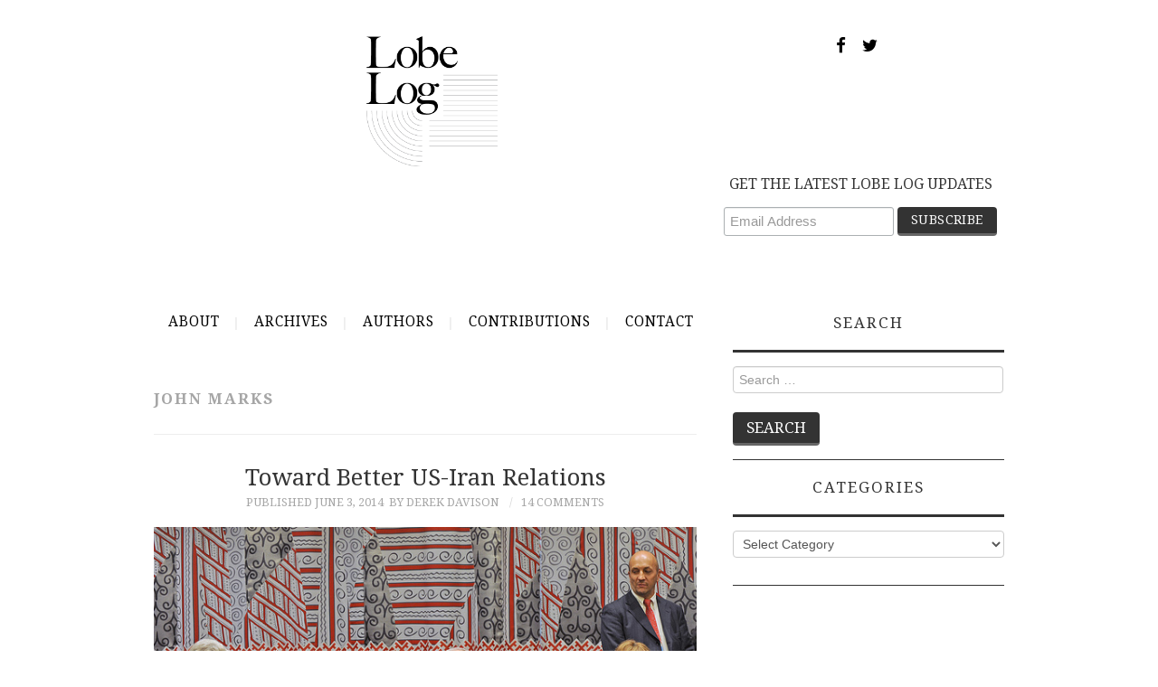

--- FILE ---
content_type: text/html; charset=UTF-8
request_url: https://lobelog.com/tag/john-marks/
body_size: 10446
content:
<!DOCTYPE html>
<html lang="en-US">
<head>
	<title>John Marks &#8211; LobeLog</title>

	<meta charset="UTF-8">
	<meta name="viewport" content="width=device-width, initial-scale=1.0">
	<meta name="twitter:card" content="summary">
	<meta name="twitter:image" content="https://lobelog.com/wp-content/uploads/lobelog-jim-lobe-logo.png">

	<link rel="profile" href="http://gmpg.org/xfn/11">
	<link rel="pingback" href="https://lobelog.com/xmlrpc.php">
	


    <link href="https://maxcdn.bootstrapcdn.com/font-awesome/4.7.0/css/font-awesome.min.css" rel="stylesheet" integrity="sha384-wvfXpqpZZVQGK6TAh5PVlGOfQNHSoD2xbE+QkPxCAFlNEevoEH3Sl0sibVcOQVnN" crossorigin="anonymous">
    
	<title>John Marks &#8211; LobeLog</title>
<meta name='robots' content='max-image-preview:large' />
	<style>img:is([sizes="auto" i], [sizes^="auto," i]) { contain-intrinsic-size: 3000px 1500px }</style>
	<link rel='dns-prefetch' href='//fonts.googleapis.com' />
<link rel="alternate" type="application/rss+xml" title="LobeLog &raquo; Feed" href="https://lobelog.com/feed/" />
<link rel="alternate" type="application/rss+xml" title="LobeLog &raquo; Comments Feed" href="https://lobelog.com/comments/feed/" />
<link rel="alternate" type="application/rss+xml" title="LobeLog &raquo; John Marks Tag Feed" href="https://lobelog.com/tag/john-marks/feed/" />
<script type="text/javascript">
/* <![CDATA[ */
window._wpemojiSettings = {"baseUrl":"https:\/\/s.w.org\/images\/core\/emoji\/16.0.1\/72x72\/","ext":".png","svgUrl":"https:\/\/s.w.org\/images\/core\/emoji\/16.0.1\/svg\/","svgExt":".svg","source":{"concatemoji":"https:\/\/lobelog.com\/wp-includes\/js\/wp-emoji-release.min.js?ver=6.8.3"}};
/*! This file is auto-generated */
!function(s,n){var o,i,e;function c(e){try{var t={supportTests:e,timestamp:(new Date).valueOf()};sessionStorage.setItem(o,JSON.stringify(t))}catch(e){}}function p(e,t,n){e.clearRect(0,0,e.canvas.width,e.canvas.height),e.fillText(t,0,0);var t=new Uint32Array(e.getImageData(0,0,e.canvas.width,e.canvas.height).data),a=(e.clearRect(0,0,e.canvas.width,e.canvas.height),e.fillText(n,0,0),new Uint32Array(e.getImageData(0,0,e.canvas.width,e.canvas.height).data));return t.every(function(e,t){return e===a[t]})}function u(e,t){e.clearRect(0,0,e.canvas.width,e.canvas.height),e.fillText(t,0,0);for(var n=e.getImageData(16,16,1,1),a=0;a<n.data.length;a++)if(0!==n.data[a])return!1;return!0}function f(e,t,n,a){switch(t){case"flag":return n(e,"\ud83c\udff3\ufe0f\u200d\u26a7\ufe0f","\ud83c\udff3\ufe0f\u200b\u26a7\ufe0f")?!1:!n(e,"\ud83c\udde8\ud83c\uddf6","\ud83c\udde8\u200b\ud83c\uddf6")&&!n(e,"\ud83c\udff4\udb40\udc67\udb40\udc62\udb40\udc65\udb40\udc6e\udb40\udc67\udb40\udc7f","\ud83c\udff4\u200b\udb40\udc67\u200b\udb40\udc62\u200b\udb40\udc65\u200b\udb40\udc6e\u200b\udb40\udc67\u200b\udb40\udc7f");case"emoji":return!a(e,"\ud83e\udedf")}return!1}function g(e,t,n,a){var r="undefined"!=typeof WorkerGlobalScope&&self instanceof WorkerGlobalScope?new OffscreenCanvas(300,150):s.createElement("canvas"),o=r.getContext("2d",{willReadFrequently:!0}),i=(o.textBaseline="top",o.font="600 32px Arial",{});return e.forEach(function(e){i[e]=t(o,e,n,a)}),i}function t(e){var t=s.createElement("script");t.src=e,t.defer=!0,s.head.appendChild(t)}"undefined"!=typeof Promise&&(o="wpEmojiSettingsSupports",i=["flag","emoji"],n.supports={everything:!0,everythingExceptFlag:!0},e=new Promise(function(e){s.addEventListener("DOMContentLoaded",e,{once:!0})}),new Promise(function(t){var n=function(){try{var e=JSON.parse(sessionStorage.getItem(o));if("object"==typeof e&&"number"==typeof e.timestamp&&(new Date).valueOf()<e.timestamp+604800&&"object"==typeof e.supportTests)return e.supportTests}catch(e){}return null}();if(!n){if("undefined"!=typeof Worker&&"undefined"!=typeof OffscreenCanvas&&"undefined"!=typeof URL&&URL.createObjectURL&&"undefined"!=typeof Blob)try{var e="postMessage("+g.toString()+"("+[JSON.stringify(i),f.toString(),p.toString(),u.toString()].join(",")+"));",a=new Blob([e],{type:"text/javascript"}),r=new Worker(URL.createObjectURL(a),{name:"wpTestEmojiSupports"});return void(r.onmessage=function(e){c(n=e.data),r.terminate(),t(n)})}catch(e){}c(n=g(i,f,p,u))}t(n)}).then(function(e){for(var t in e)n.supports[t]=e[t],n.supports.everything=n.supports.everything&&n.supports[t],"flag"!==t&&(n.supports.everythingExceptFlag=n.supports.everythingExceptFlag&&n.supports[t]);n.supports.everythingExceptFlag=n.supports.everythingExceptFlag&&!n.supports.flag,n.DOMReady=!1,n.readyCallback=function(){n.DOMReady=!0}}).then(function(){return e}).then(function(){var e;n.supports.everything||(n.readyCallback(),(e=n.source||{}).concatemoji?t(e.concatemoji):e.wpemoji&&e.twemoji&&(t(e.twemoji),t(e.wpemoji)))}))}((window,document),window._wpemojiSettings);
/* ]]> */
</script>
<style id='wp-emoji-styles-inline-css' type='text/css'>

	img.wp-smiley, img.emoji {
		display: inline !important;
		border: none !important;
		box-shadow: none !important;
		height: 1em !important;
		width: 1em !important;
		margin: 0 0.07em !important;
		vertical-align: -0.1em !important;
		background: none !important;
		padding: 0 !important;
	}
</style>
<link rel='stylesheet' id='wp-block-library-css' href='https://lobelog.com/wp-includes/css/dist/block-library/style.min.css?ver=6.8.3' type='text/css' media='all' />
<style id='classic-theme-styles-inline-css' type='text/css'>
/*! This file is auto-generated */
.wp-block-button__link{color:#fff;background-color:#32373c;border-radius:9999px;box-shadow:none;text-decoration:none;padding:calc(.667em + 2px) calc(1.333em + 2px);font-size:1.125em}.wp-block-file__button{background:#32373c;color:#fff;text-decoration:none}
</style>
<style id='global-styles-inline-css' type='text/css'>
:root{--wp--preset--aspect-ratio--square: 1;--wp--preset--aspect-ratio--4-3: 4/3;--wp--preset--aspect-ratio--3-4: 3/4;--wp--preset--aspect-ratio--3-2: 3/2;--wp--preset--aspect-ratio--2-3: 2/3;--wp--preset--aspect-ratio--16-9: 16/9;--wp--preset--aspect-ratio--9-16: 9/16;--wp--preset--color--black: #000000;--wp--preset--color--cyan-bluish-gray: #abb8c3;--wp--preset--color--white: #ffffff;--wp--preset--color--pale-pink: #f78da7;--wp--preset--color--vivid-red: #cf2e2e;--wp--preset--color--luminous-vivid-orange: #ff6900;--wp--preset--color--luminous-vivid-amber: #fcb900;--wp--preset--color--light-green-cyan: #7bdcb5;--wp--preset--color--vivid-green-cyan: #00d084;--wp--preset--color--pale-cyan-blue: #8ed1fc;--wp--preset--color--vivid-cyan-blue: #0693e3;--wp--preset--color--vivid-purple: #9b51e0;--wp--preset--gradient--vivid-cyan-blue-to-vivid-purple: linear-gradient(135deg,rgba(6,147,227,1) 0%,rgb(155,81,224) 100%);--wp--preset--gradient--light-green-cyan-to-vivid-green-cyan: linear-gradient(135deg,rgb(122,220,180) 0%,rgb(0,208,130) 100%);--wp--preset--gradient--luminous-vivid-amber-to-luminous-vivid-orange: linear-gradient(135deg,rgba(252,185,0,1) 0%,rgba(255,105,0,1) 100%);--wp--preset--gradient--luminous-vivid-orange-to-vivid-red: linear-gradient(135deg,rgba(255,105,0,1) 0%,rgb(207,46,46) 100%);--wp--preset--gradient--very-light-gray-to-cyan-bluish-gray: linear-gradient(135deg,rgb(238,238,238) 0%,rgb(169,184,195) 100%);--wp--preset--gradient--cool-to-warm-spectrum: linear-gradient(135deg,rgb(74,234,220) 0%,rgb(151,120,209) 20%,rgb(207,42,186) 40%,rgb(238,44,130) 60%,rgb(251,105,98) 80%,rgb(254,248,76) 100%);--wp--preset--gradient--blush-light-purple: linear-gradient(135deg,rgb(255,206,236) 0%,rgb(152,150,240) 100%);--wp--preset--gradient--blush-bordeaux: linear-gradient(135deg,rgb(254,205,165) 0%,rgb(254,45,45) 50%,rgb(107,0,62) 100%);--wp--preset--gradient--luminous-dusk: linear-gradient(135deg,rgb(255,203,112) 0%,rgb(199,81,192) 50%,rgb(65,88,208) 100%);--wp--preset--gradient--pale-ocean: linear-gradient(135deg,rgb(255,245,203) 0%,rgb(182,227,212) 50%,rgb(51,167,181) 100%);--wp--preset--gradient--electric-grass: linear-gradient(135deg,rgb(202,248,128) 0%,rgb(113,206,126) 100%);--wp--preset--gradient--midnight: linear-gradient(135deg,rgb(2,3,129) 0%,rgb(40,116,252) 100%);--wp--preset--font-size--small: 13px;--wp--preset--font-size--medium: 20px;--wp--preset--font-size--large: 36px;--wp--preset--font-size--x-large: 42px;--wp--preset--spacing--20: 0.44rem;--wp--preset--spacing--30: 0.67rem;--wp--preset--spacing--40: 1rem;--wp--preset--spacing--50: 1.5rem;--wp--preset--spacing--60: 2.25rem;--wp--preset--spacing--70: 3.38rem;--wp--preset--spacing--80: 5.06rem;--wp--preset--shadow--natural: 6px 6px 9px rgba(0, 0, 0, 0.2);--wp--preset--shadow--deep: 12px 12px 50px rgba(0, 0, 0, 0.4);--wp--preset--shadow--sharp: 6px 6px 0px rgba(0, 0, 0, 0.2);--wp--preset--shadow--outlined: 6px 6px 0px -3px rgba(255, 255, 255, 1), 6px 6px rgba(0, 0, 0, 1);--wp--preset--shadow--crisp: 6px 6px 0px rgba(0, 0, 0, 1);}:where(.is-layout-flex){gap: 0.5em;}:where(.is-layout-grid){gap: 0.5em;}body .is-layout-flex{display: flex;}.is-layout-flex{flex-wrap: wrap;align-items: center;}.is-layout-flex > :is(*, div){margin: 0;}body .is-layout-grid{display: grid;}.is-layout-grid > :is(*, div){margin: 0;}:where(.wp-block-columns.is-layout-flex){gap: 2em;}:where(.wp-block-columns.is-layout-grid){gap: 2em;}:where(.wp-block-post-template.is-layout-flex){gap: 1.25em;}:where(.wp-block-post-template.is-layout-grid){gap: 1.25em;}.has-black-color{color: var(--wp--preset--color--black) !important;}.has-cyan-bluish-gray-color{color: var(--wp--preset--color--cyan-bluish-gray) !important;}.has-white-color{color: var(--wp--preset--color--white) !important;}.has-pale-pink-color{color: var(--wp--preset--color--pale-pink) !important;}.has-vivid-red-color{color: var(--wp--preset--color--vivid-red) !important;}.has-luminous-vivid-orange-color{color: var(--wp--preset--color--luminous-vivid-orange) !important;}.has-luminous-vivid-amber-color{color: var(--wp--preset--color--luminous-vivid-amber) !important;}.has-light-green-cyan-color{color: var(--wp--preset--color--light-green-cyan) !important;}.has-vivid-green-cyan-color{color: var(--wp--preset--color--vivid-green-cyan) !important;}.has-pale-cyan-blue-color{color: var(--wp--preset--color--pale-cyan-blue) !important;}.has-vivid-cyan-blue-color{color: var(--wp--preset--color--vivid-cyan-blue) !important;}.has-vivid-purple-color{color: var(--wp--preset--color--vivid-purple) !important;}.has-black-background-color{background-color: var(--wp--preset--color--black) !important;}.has-cyan-bluish-gray-background-color{background-color: var(--wp--preset--color--cyan-bluish-gray) !important;}.has-white-background-color{background-color: var(--wp--preset--color--white) !important;}.has-pale-pink-background-color{background-color: var(--wp--preset--color--pale-pink) !important;}.has-vivid-red-background-color{background-color: var(--wp--preset--color--vivid-red) !important;}.has-luminous-vivid-orange-background-color{background-color: var(--wp--preset--color--luminous-vivid-orange) !important;}.has-luminous-vivid-amber-background-color{background-color: var(--wp--preset--color--luminous-vivid-amber) !important;}.has-light-green-cyan-background-color{background-color: var(--wp--preset--color--light-green-cyan) !important;}.has-vivid-green-cyan-background-color{background-color: var(--wp--preset--color--vivid-green-cyan) !important;}.has-pale-cyan-blue-background-color{background-color: var(--wp--preset--color--pale-cyan-blue) !important;}.has-vivid-cyan-blue-background-color{background-color: var(--wp--preset--color--vivid-cyan-blue) !important;}.has-vivid-purple-background-color{background-color: var(--wp--preset--color--vivid-purple) !important;}.has-black-border-color{border-color: var(--wp--preset--color--black) !important;}.has-cyan-bluish-gray-border-color{border-color: var(--wp--preset--color--cyan-bluish-gray) !important;}.has-white-border-color{border-color: var(--wp--preset--color--white) !important;}.has-pale-pink-border-color{border-color: var(--wp--preset--color--pale-pink) !important;}.has-vivid-red-border-color{border-color: var(--wp--preset--color--vivid-red) !important;}.has-luminous-vivid-orange-border-color{border-color: var(--wp--preset--color--luminous-vivid-orange) !important;}.has-luminous-vivid-amber-border-color{border-color: var(--wp--preset--color--luminous-vivid-amber) !important;}.has-light-green-cyan-border-color{border-color: var(--wp--preset--color--light-green-cyan) !important;}.has-vivid-green-cyan-border-color{border-color: var(--wp--preset--color--vivid-green-cyan) !important;}.has-pale-cyan-blue-border-color{border-color: var(--wp--preset--color--pale-cyan-blue) !important;}.has-vivid-cyan-blue-border-color{border-color: var(--wp--preset--color--vivid-cyan-blue) !important;}.has-vivid-purple-border-color{border-color: var(--wp--preset--color--vivid-purple) !important;}.has-vivid-cyan-blue-to-vivid-purple-gradient-background{background: var(--wp--preset--gradient--vivid-cyan-blue-to-vivid-purple) !important;}.has-light-green-cyan-to-vivid-green-cyan-gradient-background{background: var(--wp--preset--gradient--light-green-cyan-to-vivid-green-cyan) !important;}.has-luminous-vivid-amber-to-luminous-vivid-orange-gradient-background{background: var(--wp--preset--gradient--luminous-vivid-amber-to-luminous-vivid-orange) !important;}.has-luminous-vivid-orange-to-vivid-red-gradient-background{background: var(--wp--preset--gradient--luminous-vivid-orange-to-vivid-red) !important;}.has-very-light-gray-to-cyan-bluish-gray-gradient-background{background: var(--wp--preset--gradient--very-light-gray-to-cyan-bluish-gray) !important;}.has-cool-to-warm-spectrum-gradient-background{background: var(--wp--preset--gradient--cool-to-warm-spectrum) !important;}.has-blush-light-purple-gradient-background{background: var(--wp--preset--gradient--blush-light-purple) !important;}.has-blush-bordeaux-gradient-background{background: var(--wp--preset--gradient--blush-bordeaux) !important;}.has-luminous-dusk-gradient-background{background: var(--wp--preset--gradient--luminous-dusk) !important;}.has-pale-ocean-gradient-background{background: var(--wp--preset--gradient--pale-ocean) !important;}.has-electric-grass-gradient-background{background: var(--wp--preset--gradient--electric-grass) !important;}.has-midnight-gradient-background{background: var(--wp--preset--gradient--midnight) !important;}.has-small-font-size{font-size: var(--wp--preset--font-size--small) !important;}.has-medium-font-size{font-size: var(--wp--preset--font-size--medium) !important;}.has-large-font-size{font-size: var(--wp--preset--font-size--large) !important;}.has-x-large-font-size{font-size: var(--wp--preset--font-size--x-large) !important;}
:where(.wp-block-post-template.is-layout-flex){gap: 1.25em;}:where(.wp-block-post-template.is-layout-grid){gap: 1.25em;}
:where(.wp-block-columns.is-layout-flex){gap: 2em;}:where(.wp-block-columns.is-layout-grid){gap: 2em;}
:root :where(.wp-block-pullquote){font-size: 1.5em;line-height: 1.6;}
</style>
<link rel='stylesheet' id='contact-form-7-css' href='https://lobelog.com/wp-content/plugins/contact-form-7/includes/css/styles.css?ver=6.1.4' type='text/css' media='all' />
<link rel='stylesheet' id='parent-style-css' href='https://lobelog.com/wp-content/themes/fashionistas/style.css?ver=6.8.3' type='text/css' media='all' />
<link rel='stylesheet' id='child-style-css' href='https://lobelog.com/wp-content/themes/fashionistas-child/style.css?ver=1.7' type='text/css' media='all' />
<link rel='stylesheet' id='athemes-headings-fonts-css' href='//fonts.googleapis.com/css?family=Droid+Serif%3A400%2C700%2C400italic%2C700italic&#038;ver=6.8.3' type='text/css' media='all' />
<link rel='stylesheet' id='athemes-body-fonts-css' href='//fonts.googleapis.com/css?family=Droid+Serif%3A400%2C700%2C400italic%2C700italic&#038;ver=6.8.3' type='text/css' media='all' />
<link rel='stylesheet' id='athemes-symbols-css' href='https://lobelog.com/wp-content/themes/fashionistas/css/athemes-symbols.css?ver=6.8.3' type='text/css' media='all' />
<link rel='stylesheet' id='athemes-bootstrap-css' href='https://lobelog.com/wp-content/themes/fashionistas/css/bootstrap.min.css?ver=6.8.3' type='text/css' media='all' />
<link rel='stylesheet' id='athemes-style-css' href='https://lobelog.com/wp-content/themes/fashionistas-child/style.css?ver=6.8.3' type='text/css' media='all' />
<style id='athemes-style-inline-css' type='text/css'>
button, input[type="button"], input[type="reset"], input[type="submit"], #top-navigation, #top-navigation li:hover ul, #top-navigation li.sfHover ul, #main-navigation li:hover ul, #main-navigation li.sfHover ul, #main-navigation > .sf-menu > ul, .site-content [class*="navigation"] a, .widget-tab-nav li.active a, .widget-social-icons li a [class^="ico-"]:before, .site-footer { background: ; }
#main-navigation, .entry-footer, .page-header, .author-info, .site-content [class*="navigation"] a:hover, .site-content .post-navigation, .comments-title, .widget, .widget-title, ul.widget-tab-nav, .site-extra { border-color: ; }
.site-title a { color: ; }
.site-description { color: ; }
.entry-title, .entry-title a { color: ; }
body { color: ; }
h1, h2, h3, h4, h5, h6, button, input[type="button"], input[type="reset"], input[type="submit"], .site-title, .site-description, .sf-menu li a, .nav-open, .nav-close, .entry-meta, .author-info .author-links a, .site-content [class*="navigation"] a, .site-content .post-navigation span, .comment-list li.comment .comment-author .fn, .comment-list li.comment .comment-metadata a, .comment-list li.comment .reply a, #commentform label, .widget-tab-nav li a, .widget-entry-content span, .widget-entry-summary span, #widget-tab-tags, .site-footer { font-family: Droid Serif; }
body { font-family: Droid Serif; }

</style>
<script type="text/javascript" src="https://lobelog.com/wp-includes/js/jquery/jquery.min.js?ver=3.7.1" id="jquery-core-js"></script>
<script type="text/javascript" src="https://lobelog.com/wp-includes/js/jquery/jquery-migrate.min.js?ver=3.4.1" id="jquery-migrate-js"></script>
<script type="text/javascript" src="https://lobelog.com/wp-content/themes/fashionistas/js/bootstrap.min.js?ver=6.8.3" id="athemes-bootstrap-js-js"></script>
<script type="text/javascript" src="https://lobelog.com/wp-content/themes/fashionistas/js/hoverIntent.js?ver=6.8.3" id="athemes-superfish-hoverIntent-js"></script>
<script type="text/javascript" src="https://lobelog.com/wp-content/themes/fashionistas/js/superfish.js?ver=6.8.3" id="athemes-superfish-js"></script>
<script type="text/javascript" src="https://lobelog.com/wp-content/themes/fashionistas/js/settings.js?ver=6.8.3" id="athemes-settings-js"></script>
<link rel="https://api.w.org/" href="https://lobelog.com/wp-json/" /><link rel="alternate" title="JSON" type="application/json" href="https://lobelog.com/wp-json/wp/v2/tags/8058" /><link rel="EditURI" type="application/rsd+xml" title="RSD" href="https://lobelog.com/xmlrpc.php?rsd" />
<!--[if lt IE 9]>
<script src="https://lobelog.com/wp-content/themes/fashionistas/js/html5shiv.js"></script>
<![endif]-->
	
	
<meta name="google-site-verification" content="G8SIcM2Q9h0qSp4ty1d1T95lDfGCv-ObwZWAa6MZFAM" />
<!-- Google Analytics -->
<script>
(function(i,s,o,g,r,a,m){i['GoogleAnalyticsObject']=r;i[r]=i[r]||function(){
(i[r].q=i[r].q||[]).push(arguments)},i[r].l=1*new Date();a=s.createElement(o),
m=s.getElementsByTagName(o)[0];a.async=1;a.src=g;m.parentNode.insertBefore(a,m)
})(window,document,'script','//www.google-analytics.com/analytics.js','ga');

ga('create', 'UA-1914717-1', 'auto');
ga('send', 'pageview');
</script>
<!-- End Google Analytics -->

<script id="mcjs">!function(c,h,i,m,p){m=c.createElement(h),p=c.getElementsByTagName(h)[0],m.async=1,m.src=i,p.parentNode.insertBefore(m,p)}(document,"script","https://chimpstatic.com/mcjs-connected/js/users/b96b858f59320d8fdbeacfacd/f5fdbac9324b8e8f3426732c9.js");</script>
</head>

<body class="archive tag tag-john-marks tag-8058 wp-theme-fashionistas wp-child-theme-fashionistas-child group-blog">

	<!--<nav id="top-navigation" class="main-navigation" role="navigation">-->
	<!--	<div class="clearfix container">-->
	<!--		<div class="sf-menu"><ul>
<li ><a href="https://lobelog.com/">Home</a></li><li class="page_item page-item-29641"><a href="https://lobelog.com/contact/">Contact</a></li>
<li class="page_item page-item-46913"><a href="https://lobelog.com/contributions/">Contributions</a></li>
<li class="page_item page-item-43892"><a href="https://lobelog.com/test-schedule/">Test Schedule</a></li>
<li class="page_item page-item-2"><a href="https://lobelog.com/about/">About</a></li>
<li class="page_item page-item-343"><a href="https://lobelog.com/archives/">Archives</a></li>
<li class="page_item page-item-345"><a href="https://lobelog.com/authors/">Authors</a></li>
<li class="page_item page-item-23368"><a href="https://lobelog.com/comments-policy/">Comments Policy</a></li>
</ul></div>
-->
	<!--	</div>-->
	<!--</nav>-->

	<header id="masthead" class="clearfix container site-header" role="banner">
		<div class="site-branding">
							<a href="https://lobelog.com/" title="LobeLog"><img src="https://lobelog.com/wp-content/uploads/lobelog-jim-lobe-logo.png" alt="LobeLog" /></a>
				<p class="social-icon-container">
				    <a href="https://www.facebook.com/LobeLog" target="_blank" class="social-icons"><i class="fa fa-facebook fa-lg" aria-hidden="true"></i></a>
				    <a href="https://twitter.com/lobelog" target="_blank" class="social-icons"><i class="fa fa-twitter fa-lg" aria-hidden="true"></i></a>
				</p>
				<aside id="blog_subscription-4" class="widget jetpack_subscription_widget">
                	





<!-- Begin MailChimp Signup Form -->
<link href="//cdn-images.mailchimp.com/embedcode/horizontal-slim-10_7.css" rel="stylesheet" type="text/css">
<style type="text/css">
    #mc_embed_signup{background:#fff; clear:left; font:14px Helvetica,Arial,sans-serif; width:100%;}
    /* Add your own MailChimp form style overrides in your site stylesheet or in this style block.
       We recommend moving this block and the preceding CSS link to the HEAD of your HTML file. */

#mc_embed_signup label {
    font-weight: normal;
}

#mc_embed_signup {
    font-family: Droid Serif !important;
}



#mc_embed_signup input.email {
    font-family: "Open Sans","Helvetica Neue",Arial,Helvetica,Verdana,sans-serif;
    font-size: 15px;
    border: 1px solid #ABB0B2;
    -webkit-border-radius: 3px;
    -moz-border-radius: 3px;
    border-radius: 3px;
    color: #343434;
    background-color: #fff;
    box-sizing: border-box;
    height: 32px;
    padding: 0px 0.4em;
    display: inline-block;
    margin: 0;
    width: 59%;
    vertical-align: top;
}

#mc_embed_signup .button {
    padding: 4px 15px;
    color: #fff;
    font-size: 1.2em;
    font-weight: 300;
    line-height: 26px;
    text-transform: uppercase;
    background: #333;
    border: solid #666;
    border-width: 0 0 3px;    
    font-size: 1em;
    line-height: 1.4;
    margin-bottom: 0.7em;
    border-radius: 4px;
}


.sf-menu li {
	margin: 0;
	float: none;
}

#main-navigation ul li a {
	padding: 0 !important;
	padding-left: 1rem !important;
	padding-right: 1rem !important;
}

</style>
<div id="mc_embed_signup">
<form action="https://iranhumanrights.us18.list-manage.com/subscribe/post?u=b96b858f59320d8fdbeacfacd&amp;id=0becb7d3ed" method="post" id="mc-embedded-subscribe-form" name="mc-embedded-subscribe-form" class="validate" target="_blank" novalidate>
    <div id="mc_embed_signup_scroll">
    <label for="mce-EMAIL">GET THE LATEST LOBE LOG UPDATES</label>
    <input type="email" value="" name="EMAIL" class="email" id="mce-EMAIL" placeholder="Email Address" required>
    <!-- real people should not fill this in and expect good things - do not remove this or risk form bot signups-->
    <div style="position: absolute; left: -5000px;" aria-hidden="true"><input type="text" name="b_b96b858f59320d8fdbeacfacd_0becb7d3ed" tabindex="-1" value=""></div>
    <div class="clear"><input type="submit" value="Subscribe" name="subscribe" id="mc-embedded-subscribe" class="button"></div>
    </div>
</form>
</div>

<!--End mc_embed_signup-->





<!--                     <form action="#" method="post" accept-charset="utf-8" id="subscribe-blog-blog_subscription-4">
                		<div id="subscribe-text">
                			<p style="float: left;">GET THE LATEST LOBE LOG UPDATES</p>
                		</div>					
                		<span id="subscribe-email" class="header-subscribe-email">
                			<label id="jetpack-subscribe-label" for="subscribe-field-blog_subscription-4">Email Address</label>
                			<input type="email" name="email" required="required" class="required" value="" id="subscribe-field-blog_subscription-4" placeholder="Email Address" />
                		</span>
                		<span id="subscribe-submit">
                			<input type="hidden" name="action" value="subscribe" />
                			<input type="hidden" name="source" value="http://dev.lobelog.com/" />
                			<input type="hidden" name="sub-type" value="widget" />
                			<input type="hidden" name="redirect_fragment" value="blog_subscription-4" />
                			<input type="hidden" id="_wpnonce" name="_wpnonce" value="ed7a1618dd" />
                			<input type="submit" id="header-subscribe-button" value="Subscribe" name="jetpack_subscriptions_widget" />
                		</span>
                	</form> -->
                </aside>

					<!-- .site-branding --></div>

				        <!-- #top-navigation -->
        <p>&nbsp;</p>
        <nav id="main-navigation" class="container main-navigation" role="navigation">
            <a href="#main-navigation" class="nav-open">Menu</a>
            <a href="#" class="nav-close">Close</a>
            <!--<div class="sf-menu"><ul>
<li ><a href="https://lobelog.com/">Home</a></li><li class="page_item page-item-29641"><a href="https://lobelog.com/contact/">Contact</a></li>
<li class="page_item page-item-46913"><a href="https://lobelog.com/contributions/">Contributions</a></li>
<li class="page_item page-item-43892"><a href="https://lobelog.com/test-schedule/">Test Schedule</a></li>
<li class="page_item page-item-2"><a href="https://lobelog.com/about/">About</a></li>
<li class="page_item page-item-343"><a href="https://lobelog.com/archives/">Archives</a></li>
<li class="page_item page-item-345"><a href="https://lobelog.com/authors/">Authors</a></li>
<li class="page_item page-item-23368"><a href="https://lobelog.com/comments-policy/">Comments Policy</a></li>
</ul></div>
-->
            <div class="sf-menu">
                <ul>
                    <li class="page_item page-item-2">
                        <a href="/about/">About</a>
                    </li>
                    <li class="page_item page-item-343">
                        <a href="/archives/">Archives</a>
                    </li>
                    <li class="page_item page-item-345">
                        <a href="/authors/">Authors</a>
                    </li>
                    <li class="page_item page-item-345">
                        <a href="/contributions/">Contributions</a>
                    </li>



                    <!--<li class="page_item page-item-23368">-->
                    <!--    <a href="http://lobelog.com/comments-policy/">Comments Policy</a>-->
                    <!--</li>-->
                    <li class="page_item page-item-29641">
                        <a href="/contact/">Contact</a>
                    </li>
                </ul>
            </div>
    <!-- #main-navigation --></nav>	
	<!-- #masthead --></header>

	<div id="main" class="site-main">
		<div class="clearfix container">
	<section id="primary" class="content-area">
		<div id="content" class="site-content" role="main">

		
			<header class="page-header">
				<h1 class="page-title">
					John Marks				</h1>
							</header><!-- .page-header -->

						
				
<article id="post-24765" class="clearfix post-24765 post type-post status-publish format-standard has-post-thumbnail hentry category-iran category-sanctions category-us-foreign-policy tag-and-future tag-atlantic-council tag-barbara-slavin tag-blog tag-criticism-of-us-iran-policy tag-events tag-hossein-mousavian tag-how-to-build-us-iran-ties tag-iran-air-flight-655 tag-iran-news-2 tag-irgc tag-john-marks tag-news tag-present tag-us-iran-policy tag-us-iran-historical-grievances tag-us-iran-mistrust tag-us-iran-relations tag-us-iran-relations-past">
	<header class="entry-header">
		<h2 class="entry-title"><a href="https://lobelog.com/toward-better-us-iran-relations/" rel="bookmark">Toward Better US-Iran Relations</a></h2>



				<div class="entry-meta">
			<span class="posted-on">Published <a href="https://lobelog.com/toward-better-us-iran-relations/" rel="bookmark"><time class="entry-date published updated" datetime="2014-06-03T15:07:08-04:00">June 3, 2014</time></a></span><span class="byline"><span class="author vcard"><a class="url fn n" href="https://lobelog.com/author/derek-davison/">by Derek Davison</a></span></span>
						<span class="comments-link"> <a href="https://lobelog.com/toward-better-us-iran-relations/#comments">14 Comments</a></span>
					<!-- .entry-meta --></div>
			<!-- .entry-header --></header>

			<div class="entry-thumbnail">
			<a href="https://lobelog.com/toward-better-us-iran-relations/" title="Toward Better US-Iran Relations" >
				<img width="640" height="438" src="https://lobelog.com/wp-content/uploads/Ashton-Zarif-Kerry-Iran-Talks.jpg" class="attachment-large size-large wp-post-image" alt="" decoding="async" fetchpriority="high" srcset="https://lobelog.com/wp-content/uploads/Ashton-Zarif-Kerry-Iran-Talks.jpg 640w, https://lobelog.com/wp-content/uploads/Ashton-Zarif-Kerry-Iran-Talks-300x205.jpg 300w" sizes="(max-width: 640px) 100vw, 640px" />			</a>
		</div>
		

			<div class="entry-summary">
			<p>by Derek Davison The challenge of rebuilding the once strong but now broken ties between the United States and Iran was the topic of a June 3 Atlantic Council event, “US-Iran Relations: Past, Present, and Future.” The discussion, moderated by&hellip; <a href="https://lobelog.com/toward-better-us-iran-relations/" class="more-link">Continue Reading <span class="meta-nav">&rarr;</span></a></p>
		<!-- .entry-summary --></div>
	
	<footer class="entry-meta entry-footer">
								<span class="cat-links">
				<i class="ico-folder"></i> <a href="https://lobelog.com/category/iran/" rel="category tag">Iran</a>, <a href="https://lobelog.com/category/sanctions/" rel="category tag">Sanctions</a>, <a href="https://lobelog.com/category/us-foreign-policy/" rel="category tag">US Foreign Policy</a>			</span>
			
						<span class="tags-links">
				<i class="ico-tags"></i> <a href="https://lobelog.com/tag/and-future/" rel="tag">and Future</a>, <a href="https://lobelog.com/tag/atlantic-council/" rel="tag">Atlantic Council</a>, <a href="https://lobelog.com/tag/barbara-slavin/" rel="tag">Barbara Slavin</a>, <a href="https://lobelog.com/tag/blog/" rel="tag">blog</a>, <a href="https://lobelog.com/tag/criticism-of-us-iran-policy/" rel="tag">criticism of US Iran policy</a>, <a href="https://lobelog.com/tag/events/" rel="tag">events</a>, <a href="https://lobelog.com/tag/hossein-mousavian/" rel="tag">Hossein Mousavian</a>, <a href="https://lobelog.com/tag/how-to-build-us-iran-ties/" rel="tag">how to build US-Iran ties</a>, <a href="https://lobelog.com/tag/iran-air-flight-655/" rel="tag">Iran Air Flight 655</a>, <a href="https://lobelog.com/tag/iran-news-2/" rel="tag">Iran news</a>, <a href="https://lobelog.com/tag/irgc/" rel="tag">IRGC</a>, <a href="https://lobelog.com/tag/john-marks/" rel="tag">John Marks</a>, <a href="https://lobelog.com/tag/news/" rel="tag">News</a>, <a href="https://lobelog.com/tag/present/" rel="tag">Present</a>, <a href="https://lobelog.com/tag/us-iran-policy/" rel="tag">US Iran policy</a>, <a href="https://lobelog.com/tag/us-iran-historical-grievances/" rel="tag">US-Iran historical grievances</a>, <a href="https://lobelog.com/tag/us-iran-mistrust/" rel="tag">US-Iran mistrust</a>, <a href="https://lobelog.com/tag/us-iran-relations/" rel="tag">US-Iran relations</a>, <a href="https://lobelog.com/tag/us-iran-relations-past/" rel="tag">US-Iran Relations: Past</a>			</span>
						<!-- .entry-meta --></footer>
<!-- #post-24765--></article>
			
			
		
		</div><!-- #content -->
	</section><!-- #primary -->

<div id="widget-area-2" class="site-sidebar widget-area" role="complementary">
	<aside id="search-3" class="widget widget_search"><h3 class="widget-title">Search</h3><form role="search" method="get" class="search-form" action="https://lobelog.com/">
	<label>
		<span class="screen-reader-text">Search for:</span>
		<input type="search" class="search-field" placeholder="Search &hellip;" value="" name="s" title="Search for:">
	</label>
	<input type="submit" class="search-submit" value="Search">
</form>
</aside><aside id="categories-2" class="widget widget_categories"><h3 class="widget-title">Categories</h3><form action="https://lobelog.com" method="get"><label class="screen-reader-text" for="cat">Categories</label><select  name='cat' id='cat' class='postform'>
	<option value='-1'>Select Category</option>
	<option class="level-0" value="135">Afghanistan</option>
	<option class="level-0" value="4692">Africa</option>
	<option class="level-0" value="14792">Algeria</option>
	<option class="level-0" value="13347">Analyses</option>
	<option class="level-0" value="8235">Analysis</option>
	<option class="level-0" value="13948">Armenia</option>
	<option class="level-0" value="9671">Azerbaijan</option>
	<option class="level-0" value="729">Bahrain</option>
	<option class="level-0" value="14260">Canada</option>
	<option class="level-0" value="9889">Central Asia</option>
	<option class="level-0" value="256">China</option>
	<option class="level-0" value="13348">Commentaries</option>
	<option class="level-0" value="13168">Connecting the Dots</option>
	<option class="level-0" value="15247">Counterterrorism</option>
	<option class="level-0" value="5966">Drones</option>
	<option class="level-0" value="9089">Economy</option>
	<option class="level-0" value="1347">Egypt</option>
	<option class="level-0" value="9027">Energy Markets</option>
	<option class="level-0" value="961">EU</option>
	<option class="level-0" value="13167">Features</option>
	<option class="level-0" value="3007">France</option>
	<option class="level-0" value="3248">GCC</option>
	<option class="level-0" value="14436">Georgia</option>
	<option class="level-0" value="10128">Homeland Security</option>
	<option class="level-0" value="8778">Human Rights</option>
	<option class="level-0" value="503">India</option>
	<option class="level-0" value="13349">Investigations</option>
	<option class="level-0" value="6">Iran</option>
	<option class="level-0" value="5399">Iraq</option>
	<option class="level-0" value="14382">Islam</option>
	<option class="level-0" value="5">Israel</option>
	<option class="level-0" value="2629">Israel Palestine</option>
	<option class="level-0" value="9572">Japan</option>
	<option class="level-0" value="9571">Japan</option>
	<option class="level-0" value="10098">Jordan</option>
	<option class="level-0" value="10510">Latin America</option>
	<option class="level-0" value="241">Lebanon</option>
	<option class="level-0" value="2165">Libya</option>
	<option class="level-0" value="4682">Mali</option>
	<option class="level-0" value="1">Message</option>
	<option class="level-0" value="14112">Mexico</option>
	<option class="level-0" value="10517">Michael LaSusa</option>
	<option class="level-0" value="10512">military</option>
	<option class="level-0" value="8054">News</option>
	<option class="level-0" value="10022">Nigeria</option>
	<option class="level-0" value="456">North Korea</option>
	<option class="level-0" value="1383">Oman</option>
	<option class="level-0" value="931">Pakistan</option>
	<option class="level-0" value="6406">Political Islam</option>
	<option class="level-0" value="2544">Qatar</option>
	<option class="level-0" value="255">Russia</option>
	<option class="level-0" value="243">Sanctions</option>
	<option class="level-0" value="590">Saudi Arabia</option>
	<option class="level-0" value="14781">Somalia</option>
	<option class="level-0" value="14658">Sudan</option>
	<option class="level-0" value="912">Syria</option>
	<option class="level-0" value="10811">Tunisia</option>
	<option class="level-0" value="181">Turkey</option>
	<option class="level-0" value="14601">UAE</option>
	<option class="level-0" value="4127">UK</option>
	<option class="level-0" value="6954">Ukraine</option>
	<option class="level-0" value="247">UN</option>
	<option class="level-0" value="2427">US Domestic Policy</option>
	<option class="level-0" value="2289">US Foreign Policy</option>
	<option class="level-0" value="5335">Yemen</option>
</select>
</form><script type="text/javascript">
/* <![CDATA[ */

(function() {
	var dropdown = document.getElementById( "cat" );
	function onCatChange() {
		if ( dropdown.options[ dropdown.selectedIndex ].value > 0 ) {
			dropdown.parentNode.submit();
		}
	}
	dropdown.onchange = onCatChange;
})();

/* ]]> */
</script>
</aside><!-- #widget-area-2 --></div>		</div>
	<!-- #main --></div>

	

<div id="extra" class="container site-extra extra-three">
	<div class="clearfix pad">
			<div id="widget-area-3" class="widget-area" role="complementary">
			<div id="text-11" class="widget widget_text"><h3 class="widget-title">Comments Policy</h3>			<div class="textwidget"><p>We value your opinion and encourage you to comment on our postings. To ensure a safe environment we will not publish comments that involve ad hominem attacks, racist, sexist or otherwise discriminatory language, or anything that is written solely for the purpose of slandering a person or subject.</p>
<p>Excessively long comments may not be published due to their length. All comments are moderated. LobeLog does not publish comments with links.</p>
<p>Thanks for reading and we look forward to hearing from you!</p>
</div>
		</div>		<!-- #widget-area-3 --></div>
	
			<div id="widget-area-4" class="widget-area" role="complementary">
			<div id="text-8" class="widget widget_text"><h3 class="widget-title"> Disclaimer</h3>			<div class="textwidget"><p style="color:#000">Any views and opinions expressed on this site are the personal views of the author and do not represent the views of Jim Lobe or the Institute for Policy Studies.</p>
</div>
		</div>		<!-- #widget-area-4 --></div>
	
			<div id="widget-area-5" class="widget-area" role="complementary">
			<div id="text-13" class="widget widget_text">			<div class="textwidget"><a href="https://www.facebook.com/LobeLog" target="_blank"><i class="ico-facebook"></i></a>
&nbsp;
<a href="http://www.twitter.com/lobelog" target="_blank"><i class="ico-twitter"></i></a></div>
		</div>		<!-- #widget-area-5 --></div>
	
		</div>
<!-- #extra --></div>
	<footer id="colophon" class="site-footer" role="contentinfo">
		<div class="clearfix container">
				<div class="site-info">
		&copy; 2026 LobeLog. All rights reserved.	</div><!-- .site-info -->

	<div class="site-credit">
		<a href="https://athemes.com/theme/fashionista" rel="nofollow">Fashionista</a> by aThemes	</div><!-- .site-credit -->
			</div>
	<!-- #colophon --></footer>

<script type="speculationrules">
{"prefetch":[{"source":"document","where":{"and":[{"href_matches":"\/*"},{"not":{"href_matches":["\/wp-*.php","\/wp-admin\/*","\/wp-content\/uploads\/*","\/wp-content\/*","\/wp-content\/plugins\/*","\/wp-content\/themes\/fashionistas-child\/*","\/wp-content\/themes\/fashionistas\/*","\/*\\?(.+)"]}},{"not":{"selector_matches":"a[rel~=\"nofollow\"]"}},{"not":{"selector_matches":".no-prefetch, .no-prefetch a"}}]},"eagerness":"conservative"}]}
</script>
<script type="text/javascript" src="https://lobelog.com/wp-includes/js/dist/hooks.min.js?ver=4d63a3d491d11ffd8ac6" id="wp-hooks-js"></script>
<script type="text/javascript" src="https://lobelog.com/wp-includes/js/dist/i18n.min.js?ver=5e580eb46a90c2b997e6" id="wp-i18n-js"></script>
<script type="text/javascript" id="wp-i18n-js-after">
/* <![CDATA[ */
wp.i18n.setLocaleData( { 'text direction\u0004ltr': [ 'ltr' ] } );
/* ]]> */
</script>
<script type="text/javascript" src="https://lobelog.com/wp-content/plugins/contact-form-7/includes/swv/js/index.js?ver=6.1.4" id="swv-js"></script>
<script type="text/javascript" id="contact-form-7-js-before">
/* <![CDATA[ */
var wpcf7 = {
    "api": {
        "root": "https:\/\/lobelog.com\/wp-json\/",
        "namespace": "contact-form-7\/v1"
    },
    "cached": 1
};
/* ]]> */
</script>
<script type="text/javascript" src="https://lobelog.com/wp-content/plugins/contact-form-7/includes/js/index.js?ver=6.1.4" id="contact-form-7-js"></script>

</body>
</html>